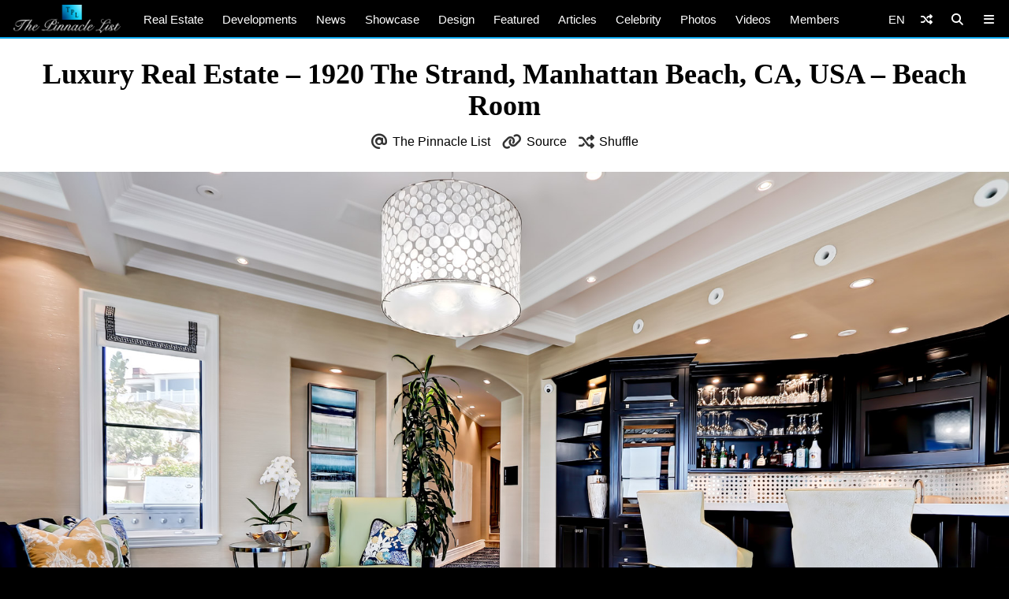

--- FILE ---
content_type: text/html; charset=utf-8
request_url: https://www.google.com/recaptcha/api2/aframe
body_size: 248
content:
<!DOCTYPE HTML><html><head><meta http-equiv="content-type" content="text/html; charset=UTF-8"></head><body><script nonce="qEMw6a56qhvV-s87cMQJ9Q">/** Anti-fraud and anti-abuse applications only. See google.com/recaptcha */ try{var clients={'sodar':'https://pagead2.googlesyndication.com/pagead/sodar?'};window.addEventListener("message",function(a){try{if(a.source===window.parent){var b=JSON.parse(a.data);var c=clients[b['id']];if(c){var d=document.createElement('img');d.src=c+b['params']+'&rc='+(localStorage.getItem("rc::a")?sessionStorage.getItem("rc::b"):"");window.document.body.appendChild(d);sessionStorage.setItem("rc::e",parseInt(sessionStorage.getItem("rc::e")||0)+1);localStorage.setItem("rc::h",'1769906175528');}}}catch(b){}});window.parent.postMessage("_grecaptcha_ready", "*");}catch(b){}</script></body></html>